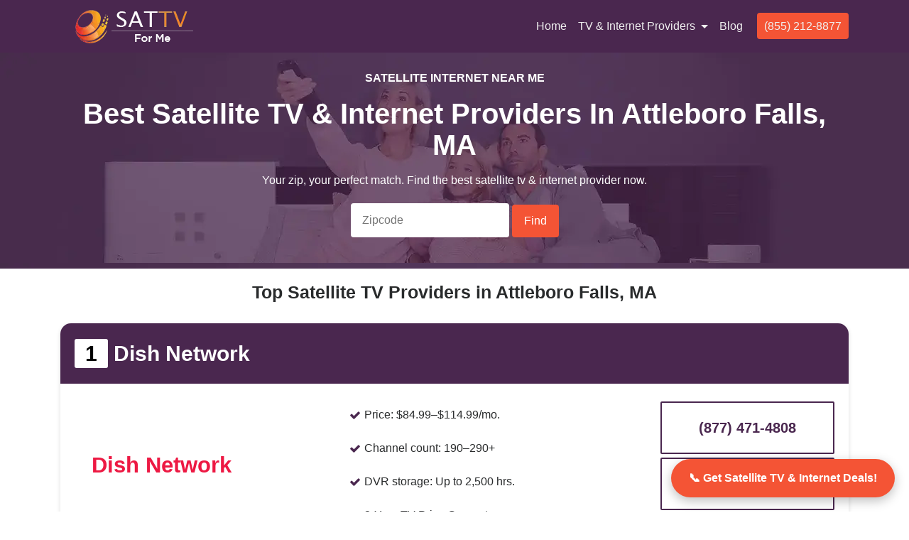

--- FILE ---
content_type: text/html; charset=UTF-8
request_url: https://www.sattvforme.com/satellitetvproviders/attleboro-falls/ma/
body_size: 8993
content:
<!DOCTYPE html>
<html lang="en-US">

<head>
    <meta charset="UTF-8">
    <title>Top Satellite TV and Internet Providers In Attleboro-falls, MA</title>
    <meta name="description" content="We help you find the Top Satellite TV and Internet Providers in Attleboro-falls, MA. View our list of Satellite TV and Internet providers companies in Attleboro-falls.">
            <meta name="keywords" content="Satellite TV Providers in Attleboro-falls, Satellite Internet in Attleboro-falls, Top Satellite TV and Internet in Attleboro-falls">
        <meta name="robots" content="index, follow">
    <meta name="google-site-verification" content="WMCC1-7uZAh_yKsFhn2VNmaPbB5QAvpbsVpIv3WRiIw" />

    <meta name="author" content="SatTv">
    <meta http-equiv="x-ua-compatible" content="ie=edge">
    <meta name="viewport" content="width=device-width, initial-scale=1, shrink-to-fit=no">


    <meta property="og:title" content="Top Satellite TV and Internet Providers In Attleboro-falls, MA">
    <meta property="og:site_name" content="sattvforme">
    <meta property="og:url" content="https://www.sattvforme.com/satellitetvproviders/attleboro-falls/ma/">
    <meta property="og:description" content="We help you find the Top Satellite TV and Internet Providers in Attleboro-falls, MA. View our list of Satellite TV and Internet providers companies in Attleboro-falls.">
    <meta property="og:type" content="website">
    <meta property="og:image" content="https://www.sattvforme.com/assets/images/site-logo.webp">



    <link rel="canonical" href="https://www.sattvforme.com/satellitetvproviders/attleboro-falls/ma/">
    <!--[if lt IE 9]>
      <script src="https://oss.maxcdn.com/libs/html5shiv/3.7.0/html5shiv.js"></script>
      <script src="https://oss.maxcdn.com/libs/respond.js/1.4.2/respond.min.js"></script>
    <![endif]-->
    <link rel="icon" href="https://www.sattvforme.com/assets/images/favicon.webp" sizes="16x16 32x32" type="image/png">

    <!-- <link href="https://fonts.googleapis.com/css?family=Montserrat:400,700,900|Open+Sans:400,700" rel="stylesheet"> -->
    <link rel="stylesheet" href="https://maxcdn.bootstrapcdn.com/bootstrap/4.0.0-alpha.6/css/bootstrap.min.css">
    <link rel="stylesheet" href="https://www.sattvforme.com/assets/css/style.css">

    <!-- <script src="https://code.jquery.com/jquery-3.1.1.slim.min.js"></script> -->
    <script src="https://ajax.googleapis.com/ajax/libs/jquery/3.7.1/jquery.min.js"></script>
    <script src="https://cdn.datatables.net/1.13.4/js/jquery.dataTables.min.js"></script>
    <script src="https://cdn.datatables.net/1.13.4/js/dataTables.bootstrap4.min.js"></script>
    <link rel="stylesheet" href="https://cdn.datatables.net/1.13.4/css/dataTables.bootstrap4.min.css">



</head>

<body>
    <script>
        $(document).ready(function() {
            $('#example').DataTable();
        });
    </script>
    <header class="main-navigation">
        <nav class="navbar navbar-toggleable-md navbar-inverse bg-navbar">
            <div class="container">
                <button class="navbar-toggler navbar-toggler-right" type="button" data-toggle="collapse" data-target="#navbarSupportedContent" aria-controls="navbarSupportedContent" aria-expanded="false" aria-label="Toggle navigation">
                    <span class="navbar-toggler-icon"></span>
                </button>
                <div class="mobileheader">
                    <a class="navbar-brand main-logo" href="https://www.sattvforme.com/">
                        <img src="https://www.sattvforme.com/assets/images/site-logo.webp" alt="Sat TV For Me" class="mobileviewlogo">
                    </a>


                    <a href="tel:+18552128877" style="background: #f47d41;padding: 7px;" class="btn btn-primary btn-lg mobileheaderno">(855) 212-8877</a>
                </div>

                <div class="collapse navbar-collapse justify-content-end" id="navbarSupportedContent">
                    <ul class="navbar-nav main-nav ">

                        <li class="nav-item active">
                            <a class="nav-link text-white" href="https://www.sattvforme.com/" style="color: rgb(240 240 240) !important;">Home <span class="sr-only">(current)</span></a>
                        </li>
                        <li class="nav-item dropdown">
                            <span class="nav-link dropdown-toggle text-white" id="dropdownMenuButton" data-mdb-toggle="dropdown" style="color: rgb(240 240 240) !important;">
                                TV & Internet Providers
                            </span>
                            <div class="dropdown-menu dropdown-menu-right" style="padding: 5%; border-radius: 0.25rem 0.25rem 20px 20px;">
                                <div class="dropdown-col text-left" style="display: table-cell;padding: 0px 5px 0px 5px;">
                                    <p class="ml-4"><b>Providers</b></p>
                                    <a class="dropdown-item" href="https://www.sattvforme.com/dish-network/">Dish Network</a>
                                    <a class="dropdown-item" href="https://www.sattvforme.com/directv/">DirecTV</a>
                                    <a class="dropdown-item" href="https://www.sattvforme.com/viasat/">Viasat</a>
                                    <a class="dropdown-item" href="https://www.sattvforme.com/hughesnet/">Hughesnet</a>
                                </div>

                                <div class="dropdown-col text-left" style="display: table-cell;padding: 0px 5px 0px 5px;">
                                    <p class="ml-4"><b>Packages & Deal</b></p>
                                    <a class="dropdown-item" href="https://www.sattvforme.com/dish-network-packages/">Dish Network Packages</a>
                                    <a class="dropdown-item" href="https://www.sattvforme.com/directv-package/">DirecTV Packages</a>
                                    <a class="dropdown-item" href="https://www.sattvforme.com/viasat-internet-plans/">Viasat Packages</a>
                                    <a class="dropdown-item" href="https://www.sattvforme.com/hughesnet-internet-plans/">HughesNet Packages</a>
                                </div>
                                <div class="dropdown-col text-left" style="display: table-cell;padding: 0px 5px 0px 5px;">
                                    <p class="ml-4"><b>Resources</b></p>
                                    <a class="dropdown-item" href="https://www.sattvforme.com/satellite-internet-vs-dsl/">Satellite Internet vs DSL</a>
                                    <a class="dropdown-item" href="https://www.sattvforme.com/how-to-set-up-satellite-internet/">How to Set Up Satellite Internet</a>
                                    <a class="dropdown-item" href="https://www.sattvforme.com/how-to-set-up-satellite-dish/">How to Set Up Satellite Dish</a>
                                    <a class="dropdown-item" href="https://www.sattvforme.com/best-smart-tv-apps/">Best Smart TV Apps</a>
                                </div>
                            </div>
                        </li>
                        
                        <li class="nav-item ">
                            <a class="nav-link text-white" href="https://www.sattvforme.com/blog/" style="color: rgb(240 240 240) !important;">Blog</a>
                        </li>
                        &nbsp;&nbsp;&nbsp;
                        <li class="nav-item " style="padding-top: 8px;">
                            <a style="color: white;background: #f45435;border-radius: 4px;padding: 10px;font-size: 16px !important;color: rgb(240 240 240) !important;" href="tel:+18552128877">(855) 212-8877</a>
                        </li>
                    </ul>
                </div>
            </div>

        </nav>

    </header>
    <style>
        /* @media only screen and (min-device-width: 220px) and (max-device-width: 768px) {
            .mobileviewlogo {
                width: 134px;
            }
        } */

        .dropdown:hover>.dropdown-menu {
            display: block;
        }

        .dropdown>.dropdown-toggle:active {
            /*Without this, clicking will make it sticky*/
            pointer-events: none;
        }

        .dropdown-item {
            display: block;
            width: 100%;
            padding: 3px 1.5rem;
            clear: both;
            font-weight: normal;
            color: black;
            text-align: inherit;
            white-space: nowrap;
            background: 0 0;
            border: 0;
            margin-top: 3%;
            margin-bottom: 3%;
        }

        @media screen and (max-width: 800px){
        .home-main{
            background:#4A274F !important;

  }}
    </style><section class="home-main"  style="background:url(https://www.sattvforme.com//assets/images/Find-Satellite-Providers-In-Los-Angeles-CA.webp)">
    <div class="container">
        <br>
    
        <div class="row">
            <div class="col-md-12 text-center text-white ">
                <div class="search-box">
                    <p><b>SATELLITE INTERNET NEAR ME </b></p>
                                        <h1><b> Best Satellite TV & Internet Providers In Attleboro Falls, MA </b></h1>
                    <p class="text-dark pt-2">Your zip, your perfect match. Find the best satellite tv & internet provider now.</p>
                </div>
                <div class="search">
                    <form action="https://www.sattvforme.com/searchresult/" class="search-form" method="post">

                        <input maxlength="5" minlength="5" class="main-search-input" type="text" require name="zipcode" placeholder="Zipcode" required>
                        <input type="submit" class="btn btn-main-search" value="Find">
                    </form>
                </div>
            </div>

        </div>
    </div>
    <br>
<!-- Sticky Call Button Start -->
<style>
  .sticky-call-button {
    position: fixed;
    bottom: 20px;
    right: 20px;
    background-color: #f45435;
    color: #fff;
    padding: 15px 25px;
    border-radius: 50px;
    font-size: 16px;
    font-weight: bold;
    text-decoration: none;
    box-shadow: 0 5px 15px rgba(0, 0, 0, 0.25);
    z-index: 9999;
    transition: background 0.3s ease;
  }
  .sticky-call-button:hover {
    background-color: #f45435;
  }
  @media (max-width: 600px) {
    .sticky-call-button {
      bottom: 15px;
      right: 15px;
      font-size: 14px;
      padding: 12px 20px;
    }
  }
</style>

<a href="tel:+18552128877" class="sticky-call-button">📞 Get Satellite TV & Internet Deals!</a>
<!-- Sticky Call Button End -->
</section>
<section class="search-result">
    <h2 class="center" style="font-size: 25px;" > <b>Top Satellite TV Providers in  Attleboro Falls, MA</b></h2>
</section>
<div class="container">
            <section class="search-card-box">
            <div class="search-result-title">
                <div class="row">
                    <div class="col-md-8">
                        <span class="search-no">1</span> Dish Network
                    </div>
                    <div class="">
                                            </div>
                </div>
            </div>
            <div class="row search-result-content ">
                <div class="col-md-3 text-center" style="align-self: center;">
                    <span style="font-size: 31px;font-weight: 600;color: #ED1943;">
                        Dish Network
                    </span>
                </div>
                <div class="col-md-1"></div>
                <div class="col-md-5">
                    <ul class="list-group">
                        <li class="list-group-item"><i class="fa fa-check"></i> <span class="mr-1">Price:</span>$84.99–$114.99/mo. </li>
                        <li class="list-group-item"><i class="fa fa-check"></i> <span class="mr-1">Channel count:</span>190–290+</li>
                        <li class="list-group-item"><i class="fa fa-check"></i> <span class="mr-1">DVR storage:</span>Up to 2,500 hrs.</li>
                        <li class="list-group-item"><i class="fa fa-check"></i> <span class="mr-1">2-Year TV Price Guarantee</span></li>
                    </ul>
                </div>
                <div class="col-md-3">
                    <a href="tel:+18774714808">
                        <div class="call-btn">(877) 471-4808</div>
                    </a>
                    <div class="brand-link"><a href="https://www.sattvforme.com/dish-network/attleboro-falls/ma/">Availability</a></div>
                </div>
            </div>
        </section>
        <section class="search-card-box">
            <div class="search-result-title">
                <div class="row">
                    <div class="col-md-8">
                        <span class="search-no">2</span> DirecTV
                    </div>
                </div>
            </div>
            <div class="row search-result-content">
                <div class="col-md-3 text-center" style="align-self: center;">
                    <span class="text-center" style="font-size: 31px;font-weight: 600;color: #04A9DE;">
                        DirecTV
                    </span>
                </div>
                <div class="col-md-1"></div>
                <div class="col-md-5">
                    <ul class="list-group">
                        <li class="list-group-item"><i class="fa fa-check"></i> <span class="mr-1">Price:</span>$69.99–$159.99/mo.</li>
                        <li class="list-group-item"><i class="fa fa-check"></i> <span class="mr-1">Channel count:</span>75–150+ </li>
                        <li class="list-group-item"><i class="fa fa-check"></i> <span class="mr-1">Unlimited Cloud DVR recording</span></li>
                        <li class="list-group-item"><i class="fa fa-check"></i> <span class="mr-1">2-year price guarantee</span></li>
                    </ul>
                </div>
                <div class="col-md-3">
                    <a href="tel:+18552132250">
                        <div class="call-btn">(855) 213-2250</div>
                    </a>
                    <div class="brand-link"><a href="https://www.sattvforme.com/directv/attleboro-falls/ma/">Availability</a></div>
                </div>

            </div>
        </section>
        <!-- <section class="search-result">
            <h2 class="center"><b>Top Satellite Internet Providers in Attleboro Falls, MA</b></h2>
        </section> -->
        <section class="search-card-box">
            <div class="search-result-title">
                <div class="row">
                    <div class="col-md-8">
                        <span class="search-no">3</span> Viasat
                    </div>
                </div>
            </div>
            <div class="row search-result-content">
                <div class="col-md-3 text-center" style="align-self: center;">
                    <span class="text-center" style="font-size: 31px;font-weight: 600;color: #7EC66B;">
                        viasat
                    </span>
                </div>
                <div class="col-md-1"></div>
                <div class="col-md-5">
                    <ul class="list-group">
                        <li class="list-group-item"> Download speeds up to: </li>
                        <li class="list-group-item"> <span style="font-size: 31px;"><b>*50 Mbps</b></span></li>
                        <li class="list-group-item">Starting At 69.98/mo*</li>
                    </ul>
                </div>
                <div class="col-md-3">
                    <a href="tel:+18447781116">
                        <div class="call-btn">(844) 778-1116</div>
                    </a>
                    <div class="brand-link"><a href="https://www.sattvforme.com/viasat/attleboro-falls/ma/">Availability</a></div>
                </div>

            </div>
        </section>

        <section class="search-card-box">
            <div class="search-result-title">
                <div class="row">
                    <div class="col-md-8">
                        <span class="search-no">4</span> Hughesnet
                    </div>
                </div>
            </div>
            <div class="row search-result-content">
                <div class="col-md-3 text-center" style="align-self: center;">
                    <span class="text-center" style="font-size: 31px;font-weight: 600;color: #0393C5;">
                        HughesNet
                    </span>
                </div>
                <div class="col-md-1"></div>
                <div class="col-md-5">
                    <ul class="list-group">
                        <li class="list-group-item"> <span style="font-size: 31px;padding-top: 40px;"><b>*100 Mbps</b></span></li>
                    </ul>
                </div>
                <div class="col-md-3">
                    <a href="tel:+18887973141">
                        <div class="call-btn">(888) 797-3141</div>
                    </a>
                    <div class="brand-link"><a href="https://www.sattvforme.com/hughesnet/attleboro-falls/ma/">Availability</a></div>
                </div>

            </div>
        </section>
    </div>
<section>
    <div class="container">
        <section class="search-result">
                            <h3 class="center"><b>Best Satellite TV and Internet Providers in Attleboro Falls, MA</b></h3>
                <br>
                <p class="text-justify">
                    The best satellite internet and TV providers in Attleboro Falls, MA offer reliable and versatile options for those living in rural areas with limited broadband choices. Among the top providers are stands out for its strong points in download speed consistency and nationwide availability without a hard data cap. With the indispensable need for fast and reliable internet access, the services provided by these top satellite internet providers in Attleboro Falls are essential for those living outside the cities. By comparing and selecting the most suitable package, customers can enjoy seamless internet access and high-quality TV programs in the comfort of their homes.
                </p>
                <h3><b>Best Satellite Internet Options in Attleboro Falls, MA</b></h3>
                <p class="text-justify">
                    Looking for the best satellite internet options in Attleboro Falls? Look no further! We have scoured the market to bring you the most reliable and high-performing satellite internet providers available in your area. With their cutting-edge technology and impressive coverage, these providers are revolutionizing the way you connect to the digital world.
                </p>
                <p class="text-justify">
                    Experience lightning-fast speeds and seamless online browsing with our top satellite internet options. Whether you're in the heart of downtown or on the outskirts of Attleboro Falls, these providers ensure consistent and reliable connectivity, even in areas where traditional cable or DSL services may be limited.
                </p>
            
            <div class="table-responsive">
                <table class="table table-bordered">
                    <tr>
                        <th>Satellite Internet </th>
                        <th>Download Speeds up</th>
                        <th>Type</th>
                        <th>Call Today </th>
                    </tr>
                    <tr>
                        <td><b><a style="color:#d34100;" href="https://www.sattvforme.com/viasat/">Viasat</a></b></td>
                        <td>50 Mbps</td>
                        <td>Satellite Internet</td>
                        <td><a href="tel:+18447781116" class="btn btn-primary btn-lg"><b>(844) 778-1116</b></a></td>
                    </tr>
                    <tr>
                        <td><b><a style="color:#d34100;" href="https://www.sattvforme.com/hughesnet/">HughesNet</a></b></td>
                        <td>25 Mbps</td>
                        <td>Satellite Internet</td>
                        <td><a href="tel:+18887973141" class="btn btn-primary btn-lg"><b>(888) 797-3141</b></a></td>
                    </tr>
                </table>
            </div>
            <br>
                            <h3><b>Best Satellite TV Options in Attleboro Falls, MA</b></h3>

                <p class="text-justify">
                    Looking for the best satellite TV options in Attleboro Falls? Your search ends here! We've done the research to bring you the most exceptional satellite TV providers available in your area. Get ready to elevate your television viewing experience with the latest advancements in satellite technology.</p>
                <p class="text-justify">
                    With our top-rated satellite TV options, you'll gain access to an extensive range of channels, including local networks, premium sports channels, news, entertainment, and much more. Whether you're a sports enthusiast, a movie buff, or a fan of the latest TV shows, these providers have you covered with a diverse selection of programming that caters to all interests. </p>
                <p class="text-justify">
                    Experience crystal-clear picture quality and immersive sound that brings your favorite shows and movies to life. Say goodbye to pixelated images and fuzzy reception. Our featured satellite TV providers ensure a reliable and high-definition viewing experience, even in challenging weather conditions. </p>
                <p class="text-justify">
                    With competitive pricing and customizable packages, you have the flexibility to choose a satellite TV plan that suits your preferences and budget. Whether you're a casual viewer or a dedicated TV aficionado, these providers offer options that cater to your specific needs, ensuring you never miss out on your favorite shows and events.</p>
                        <div class="table-responsive">
                <table class="table table-bordered">
                    <tr>
                        <th>Satellite TV</th>
                        <th>Channel Count</th>
                        <th>Price</th>
                        <th>Call Today </th>
                    </tr>
                    <tr>
                        <td><b><a style="color:#d34100;" href="https://www.sattvforme.com/dish-network/">Dish Network</a></b></td>
                        <td>190–290+</td>
                        <td>79.99$ - 109.99$</td>
                        <td><a href="tel:+18774714808" class="btn btn-primary btn-lg"><b>(877) 471-4808</b></a></td>
                    </tr>
                    <tr>
                        <td><b><a style="color:#d34100;" href="https://www.sattvforme.com/directv/">DirecTv</a></b></td>
                        <td>155–330+</td>
                        <td>64.99$ – 154.99$</td>
                        <td><a href="tel:+18552132250" class="btn btn-primary btn-lg"><b>(855) 213-2250</b></a></td>
                    </tr>
                </table>
            </div>

                            <h3><b>Satellite TV and Internet Bundle in Attleboro Falls, MA</b></h3>
                <p class="text-justify">
                    Get the best Satellite TV and Internet Bundle packages in Attleboro Falls, MA, with unbeatable rates. Satellite TV and Internet packages include high-speed internet, access to hundreds of channels, and free installation. Plus, we offer 24/7 customer service to help you with any questions or issues that may arise. Get your Satellite TV and Internet Bundle today – it’s the perfect way to stay connected while saving money!
                </p>
                <h3><b>Get Satellite TV and Internet Today!</b></h3>
                <p class="text-justify">
                    Get the most out of your entertainment and Internet experience with Top Satellite TV and Internet Provider in Attleboro Falls! With Internet & Satellite TV packages that cover America’s Top channels, you can enjoy nonstop programming starting from $70 per month.
                </p>
                <p class="text-justify">
                    With our satellite TV and internet packages in Attleboro Falls, you'll enjoy a seamless and immersive entertainment experience right from the comfort of your home. Immerse yourself in a world of captivating shows, blockbuster movies, and thrilling sports events with our diverse range of satellite TV channels. From live sports action to the latest series, our comprehensive lineup has something for everyone in the family.
                </p>
                <p class="text-justify">
                    Don't wait any longer to enjoy the benefits of satellite TV and internet. Elevate your entertainment, stay connected, and enjoy the convenience of bundled services. Join countless satisfied customers and get satellite TV and internet today!
                </p>
            
        </section>
        <br>

        
        <!-- <h5 class="pt-2"><b>1: What satellite TV providers are available in Attleboro Falls?</b></h5>
        <p class="text-justify">
            A: The major satellite TV providers available in Attleboro Falls are DISH Network and DIRECTV. Both offer a variety of packages with different channels and pricing options.
        </p>
        <h5><b>2: What satellite internet providers are available in Attleboro Falls?</b></h5>
        <p class="text-justify">
            A: Two major satellite internet providers available in Attleboro Falls are Viasat and HughesNet.
        </p>
        <h5><b>3: Can I bundle satellite TV and internet services?</b></h5>
        <p class="text-justify">
            A: Yes, both DISH Network and DIRECTV offer bundles that include both satellite TV and internet services.
        </p>
        <h5><b>4: Will there be installation fees for satellite TV and internet services?</b></h5>
        <p class="text-justify">
            A: Yes, there may be one-time installation fees for both satellite TV and internet services. It is best to check with the provider for specific pricing and details.
        </p>
        <h5><b>5: Are there any data caps for satellite internet services?</b></h5>
        <p class="text-justify">
            A: Yes, there are data caps for satellite internet services, but the amount of data allowed varies between providers and plan options. If you exceed your data cap, your internet speeds may be reduced until your next billing cycle.
        </p>
        <h5><b>6: Can I get satellite TV and internet services in rural areas?</b></h5>
        <p class="text-justify">
            A: Yes, satellite TV and internet services are often available in rural areas where cable or fiber-optic internet may not be an option. However, availability and pricing may vary depending on your specific location.
        </p>
        <h5><b>7: How can I find the best deals on satellite TV and internet services in Attleboro Falls?</b></h5>
        <p class="text-justify">
            A: Researching and comparing different providers and packages can help you find the best deals on satellite TV and internet services in Attleboro Falls. You can also check for special promotions or discounts offered by the providers in your area.
        </p> -->

        <!-- <script type="application/ld+json">
            {
                "@context": "https://schema.org",
                "@type": "FAQPage",
                "mainEntity": [{
                    "@type": "Question",
                    "name": "What satellite TV providers are available in [city name]?",
                    "acceptedAnswer": {
                        "@type": "Answer",
                        "text": "The major satellite TV providers available in [city name] are DISH Network and DIRECTV. Both offer a variety of packages with different channels and pricing options."
                    }
                }, {
                    "@type": "Question",
                    "name": "What satellite internet providers are available in [city name]?",
                    "acceptedAnswer": {
                        "@type": "Answer",
                        "text": "Two major satellite internet providers available in [city name] are Viasat and HughesNet."
                    }
                }, {
                    "@type": "Question",
                    "name": "Can I bundle satellite TV and internet services?",
                    "acceptedAnswer": {
                        "@type": "Answer",
                        "text": "Yes, both DISH Network and DIRECTV offer bundles that include both satellite TV and internet services."
                    }
                }, {
                    "@type": "Question",
                    "name": "Will there be installation fees for satellite TV and internet services?",
                    "acceptedAnswer": {
                        "@type": "Answer",
                        "text": "Yes, there may be one-time installation fees for both satellite TV and internet services. It is best to check with the provider for specific pricing and details."
                    }
                }, {
                    "@type": "Question",
                    "name": "Are there any data caps for satellite internet services?",
                    "acceptedAnswer": {
                        "@type": "Answer",
                        "text": "Yes, there are data caps for satellite internet services, but the amount of data allowed varies between providers and plan options. If you exceed your data cap, your internet speeds may be reduced until your next billing cycle."
                    }
                }, {
                    "@type": "Question",
                    "name": "Can I get satellite TV and internet services in rural areas?",
                    "acceptedAnswer": {
                        "@type": "Answer",
                        "text": "Yes, satellite TV and internet services are often available in rural areas where cable or fiber-optic internet may not be an option. However, availability and pricing may vary depending on your specific location."
                    }
                }, {
                    "@type": "Question",
                    "name": "How can I find the best deals on satellite TV and internet services in [city name]?",
                    "acceptedAnswer": {
                        "@type": "Answer",
                        "text": "Researching and comparing different providers and packages can help you find the best deals on satellite TV and internet services in [city name]. You can also check for special promotions or discounts offered by the providers in your area."
                    }
                }]
            }
        </script> -->
    </div>
</section>
<section style="background-color: #4A274F;">

    <div class="container text-center p-3 text-white">
        <h4 style="font-size: 31px;"><b>Looking for internet plans in your area?</b> <a href="tel:+18552128877"><span class="btn btn-primary" style="font-size: 30px;background:#f45435;"><b>(855) 212-8877</b></span></a> </h4>
    </div>


</section>
<div style="background: #1a1818;color: white;">
    <div class="container">
        <div class="row p-5 text-center">
            <div class="col-md-4 text-justify">
                <h3>SATTVFORME</h3>
                <p>Sattvforme offers a diverse selection of channels, including premium options and exclusive content. They enable viewers to access a variety of programming genres, such as news, sports, movies, and entertainment, catering to the diverse preferences of their audience.</p>
                <a class="nav-link" style="width: 165px;color: white;background: #753d7c;border-radius: 4px;" href="tel:+18552128877">(855) 212-8877</a>
            </div>
            <div class="col-md-3  text-left">
                <h3>Navigation</h3>
                
           
                <p><a href="https://www.sattvforme.com/" style="color: white!important;">Home</a> <br></p>
                <p><a href="https://www.sattvforme.com/about-us/" style="color: white!important;">About</a></p>
                <p><a href="https://www.sattvforme.com/faq/" style="color: white!important;">FAQ</a><br></p>
                <p><a href="https://www.sattvforme.com/blog/" style="color: white!important;">Blog</a><br></p>
                <p><a href="https://www.sattvforme.com/sitemap.xml" style="color: white!important;">Sitemap</a><br></p>
            


            </div>
            <div class="col-md-5 text-left">
                <h3>TV & Internet Providers</h3>
                <p><a href="https://www.sattvforme.com/dish-network/">Dish Network</a><br></p>
                <p><a href="https://www.sattvforme.com/directv/">DirecTV</a><br></p>
                <p><a href="https://www.sattvforme.com/viasat/">Viasat</a><br></p>
                <p><a href="https://www.sattvforme.com/hughesnet/">Hughesnet</a><br></p>
                <div class="mt-4 social">
                    <a href="https://twitter.com/sattvformee" aria-label="twitter icon"><i class="fa fa-twitter border-1" alt="twitter"></i></a>
                    <a href="https://www.facebook.com/sattvforme" aria-label="facebook icon"><i class="ml-2 fa fa-facebook" alt="facebook"></i></a>
                    <i class=" ml-2 fa fa-instagram"></i>
                    <a href="https://in.pinterest.com/sattvformee/" aria-label="pinterest icon"><i class="ml-2 fa fa-pinterest" alt="pinterest"></i></a>
                </div>
            </div>
        </div>
    </div>
</div>
<div class="copyrights">
    <div class="container">
        <div class="row">
            
            
            <div class="col-md-8">
                <p>&copy; 2025 <a href="https://www.sattvforme.com/">SatTvForMe</a> All Rights Reserved.</p>
            </div>
            <div class="col-md-4 text-right">
                <div style="display: flex;" class="text-right">
                    <p><a href="https://www.sattvforme.com/privacy-policy/" class="text-white">Privacy Policy</a> </p>
                    <p class="pl-3"><a href="https://www.sattvforme.com/terms-of-service/" class="text-white">Terms of Service</a></p>
                

                </div>
                
            </div>
        </div>
        <p style="font-size:12px; line-height:1.6;">
  <b>Disclaimer:</b> sattvforme is a website dedicated to independent reviews, availability comparisons, and research. 
  We gather data from providers, public sources, and government databases to ensure you have access to the latest deals and accurate information.
</p>
    </div>
    
</div>
<section id="searchcontent" class="container-fluid" style="background: #4a284e;width: 100%;">
    <!-- <div class="container">
        <div class="search text-center">
            <form action="https://www.sattvforme.com/searchresult/" class="search-form"  method="post">
                <input maxlength="5" minlength="5" class="main-search-input" type="text" require name="zipcode" placeholder="Zipcode" required>
                <input type="submit" class="btn btn-main-search" value="Find">
            </form>
        </div>
    </div> -->
</section>

<style>
    /* .text-white{
    color: white!important;
} */
    @media (max-width: 700px) {
        .search-form {
            margin: 2px auto;
        }

        #searchcontent {
            position: fixed;
            display: inline;
            bottom: 0px;
            /* right: 10%; */
            z-index: 5;
        }
    }

    @media (min-width: 701px) {
        #searchcontent {

            display: none;

        }
    }
</style>


<script src="https://use.fontawesome.com/1fb5c9f0a1.js"></script>
<!-- <script src="https://code.jquery.com/jquery-3.1.1.slim.min.js"></script> -->

<script src="https://cdnjs.cloudflare.com/ajax/libs/tether/1.4.0/js/tether.min.js"></script>

<!-- <script src="https://maxcdn.bootstrapcdn.com/bootstrap/4.0.0-alpha.6/js/bootstrap.min.js"></script> -->

<!-- Pixel Code for https://www.webforce.digital/analytics/ -->
<!--<script defer src="https://www.webforce.digital/analytics/pixel/i5Ye4IRYQCvfLWM5"></script>-->
<!-- END Pixel Code -->
<!-- Google tag (gtag.js) -->
<script async src="https://www.googletagmanager.com/gtag/js?id=G-SYY21D1FLD"></script>
<!-- Place Bootstrap JS and dependencies at the end of the body -->

<script>
    window.dataLayer = window.dataLayer || [];

    function gtag() {
        dataLayer.push(arguments);
    }
    gtag('js', new Date());

    gtag('config', 'G-SYY21D1FLD');
</script>

<script>
    $("#ads").click(function() {
        $("#ads1").addClass("hidden");
    });
</script>
<style>
    a {
        color: #f8ecfb;
    }

    .social i.fa {
        border: 1px solid #d2c7d3;
        padding: 14px;
        border-radius: 23px;
        background: #753d7c;
    }

    i.fa-facebook {
        padding: 14px 17px 14px 18px;
    }
</style>
<!-- Clarity tracking code for https://www.sattvforme.com/ -->
<script>
    (function(c,l,a,r,i,t,y){
        c[a]=c[a]||function(){(c[a].q=c[a].q||[]).push(arguments)};
        t=l.createElement(r);t.async=1;t.src="https://www.clarity.ms/tag/"+i+"?ref=bwt";
        y=l.getElementsByTagName(r)[0];y.parentNode.insertBefore(t,y);
    })(window, document, "clarity", "script", "r4v270hfe4");
</script>
<script>
    (function(i, s, o, g, r, a, m) {
        i['GoogleAnalyticsObject'] = r;
        i[r] = i[r] || function() {
            (i[r].q = i[r].q || []).push(arguments)
        }, i[r].l = 1 * new Date();
        a = s.createElement(o),
            m = s.getElementsByTagName(o)[0];
        a.async = 1;
        a.src = g;
        m.parentNode.insertBefore(a, m)
    })(window, document, 'script', 'https://www.google-analytics.com/analytics.js', 'ga');

    ga('create', 'UA-102316819-1', 'auto');
    ga('send', 'pageview');
</script>

<script type="application/ld+json">
    {
        "@context": "http://schema.org",
        "@type": "Organization",
        "name": "sattvforme",
        "url": "https://www.sattvforme.com/",
        "logo": "https://www.sattvforme.com/assets/images/sattv-logo.png",
        "description": "Call us today +1 (855) 212-8877 to SatTVforme for the best Satellite TV, Phone and Internet Services Provider in your area. Find the best TV and Phone provider in your area",
        "aggregateRating": {
            "@type": "AggregateRating",
            "ratingValue": "4.5",
            "bestRating": "5",
            "reviewCount": "12520"
        },
        "sameAs": [
            "https://www.facebook.com/sattvforme",
            "https://twitter.com/sattvformee",
            "https://www.instagram.com/",
            "https://in.pinterest.com/sattvformee/"
        ]
    }
</script>

<script type='application/ld+json'>
    {
        "@context": "http:\/\/schema.org",
        "@type": "WebSite",
        "@id": "#website",
        "url": "https:\/\/www.sattvforme.com\/",
        "name": "Best TV, Phone and Internet Provider Companies in your Are",
        "potentialAction": {
            "@type": "SearchAction",
            "target": "https:\/\/www.sattvforme.com\/?s={search_term_string}",
            "query-input": "required name=search_term_string"
        }
    }
</script>
<!-- Google Tag Manager -->


<!-- <script>
    (function(w, d, s, l, i) {
        w[l] = w[l] || [];
        w[l].push({
            'gtm.start': new Date().getTime(),
            event: 'gtm.js'
        });
        var f = d.getElementsByTagName(s)[0],
            j = d.createElement(s),
            dl = l != 'dataLayer' ? '&l=' + l : '';
        j.async = true;
        j.src =
            'https://www.googletagmanager.com/gtm.js?id=' + i + dl;
        f.parentNode.insertBefore(j, f);
    })(window, document, 'script', 'dataLayer', 'GTM-5Q85H9P');
</script> -->

<!-- Default Statcounter code for sattvforme
        https://www.sattvforme.com/ -->
<script type="text/javascript">
    var sc_project = 12698998;
    var sc_invisible = 1;
    var sc_security = "a95fcc14";
</script>
<script type="text/javascript" src="https://www.statcounter.com/counter/counter.js" async></script>
<noscript>
    <div class="statcounter"><a title="Web Analytics
        Made Easy - Statcounter" href="https://statcounter.com/" target="_blank"><img class="statcounter" src="https://c.statcounter.com/12698998/0/a95fcc14/1/" alt="Web Analytics Made Easy - Statcounter" referrerPolicy="no-referrer-when-downgrade"></a></div>
</noscript>
<!-- End of Statcounter Code -->

</body>

</html>